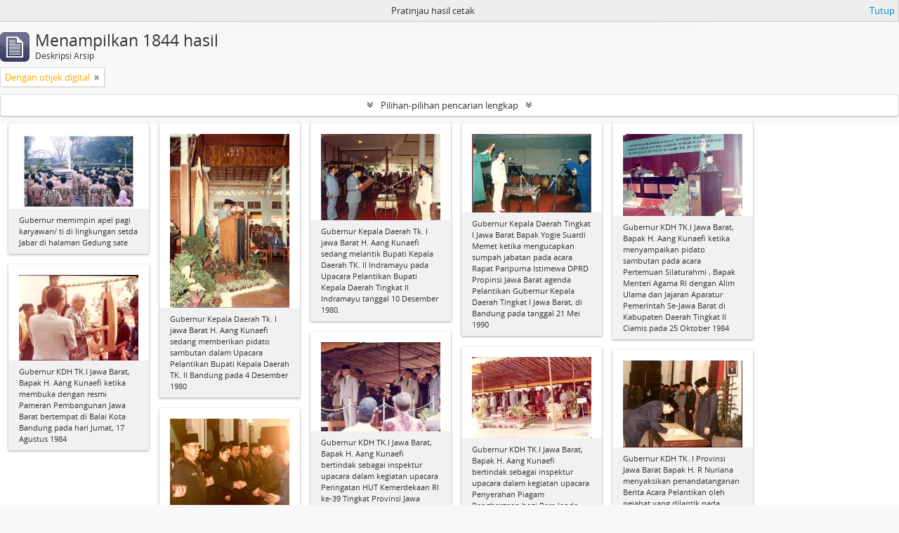

--- FILE ---
content_type: text/html; charset=utf-8
request_url: https://sikn.jabarprov.go.id/index.php/informationobject/browse?page=142&sortDir=desc&view=card&onlyMedia=1&topLod=0&sort=alphabetic&media=print
body_size: 10929
content:
<!DOCTYPE html>
<html lang="id" dir="ltr">
  <head>
        <meta http-equiv="Content-Type" content="text/html; charset=utf-8" />
<meta http-equiv="X-Ua-Compatible" content="IE=edge,chrome=1" />
    <meta name="title" content="SIKN Prov. Jawa Barat" />
<meta name="description" content="Sistem Informasi Kearsipan Nasional Dinas Perpustakaan dan Kearsipan Daerah Pemerintah Provinsi Jawa Barat" />
<meta name="viewport" content="initial-scale=1.0, user-scalable=no" />
    <title>SIKN Prov. Jawa Barat</title>
    <link rel="shortcut icon" href="/favicon.ico"/>
    <link href="/vendor/jquery-ui/jquery-ui.min.css" media="screen" rel="stylesheet" type="text/css" />
<link media="all" href="/plugins/arDominionPlugin/css/main.css" rel="stylesheet" type="text/css" />
<link href="/css/print-preview.css" media="screen" rel="stylesheet" type="text/css" />
            <script src="/vendor/jquery.js" type="text/javascript"></script>
<script src="/plugins/sfDrupalPlugin/vendor/drupal/misc/drupal.js" type="text/javascript"></script>
<script src="/vendor/yui/yahoo-dom-event/yahoo-dom-event.js" type="text/javascript"></script>
<script src="/vendor/yui/element/element-min.js" type="text/javascript"></script>
<script src="/vendor/yui/button/button-min.js" type="text/javascript"></script>
<script src="/vendor/modernizr.js" type="text/javascript"></script>
<script src="/vendor/jquery-ui/jquery-ui.min.js" type="text/javascript"></script>
<script src="/vendor/jquery.expander.js" type="text/javascript"></script>
<script src="/vendor/jquery.masonry.js" type="text/javascript"></script>
<script src="/vendor/jquery.imagesloaded.js" type="text/javascript"></script>
<script src="/vendor/bootstrap/js/bootstrap.js" type="text/javascript"></script>
<script src="/vendor/URI.js" type="text/javascript"></script>
<script src="/vendor/meetselva/attrchange.js" type="text/javascript"></script>
<script src="/js/qubit.js" type="text/javascript"></script>
<script src="/js/treeView.js" type="text/javascript"></script>
<script src="/js/clipboard.js" type="text/javascript"></script>
<script src="/vendor/yui/connection/connection-min.js" type="text/javascript"></script>
<script src="/vendor/yui/datasource/datasource-min.js" type="text/javascript"></script>
<script src="/vendor/yui/autocomplete/autocomplete-min.js" type="text/javascript"></script>
<script src="/js/autocomplete.js" type="text/javascript"></script>
<script src="/js/dominion.js" type="text/javascript"></script>
  <script type="text/javascript">
//<![CDATA[
jQuery.extend(Qubit, {"relativeUrlRoot":""});
//]]>
</script></head>
  <body class="yui-skin-sam informationobject browse">

    
    


<header id="top-bar">

      <a id="logo" rel="home" href="/index.php/" title=""><img alt="AtoM" src="/images/logo.png" /></a>  
      <h1 id="site-name">
      <a rel="home" title="Beranda" href="/index.php/"><span>SIKN Prov. Jawa Barat</span></a>    </h1>
  
  <nav>

    
  <div id="user-menu">
    <button class="top-item top-dropdown" data-toggle="dropdown" data-target="#"
      aria-expanded="false">
        Log in    </button>

    <div class="top-dropdown-container">

      <div class="top-dropdown-arrow">
        <div class="arrow"></div>
      </div>

      <div class="top-dropdown-header">
        <h2>Telah memiliki akun?</h2>
      </div>

      <div class="top-dropdown-body">

        <form action="/index.php/user/login" method="post">
          <input type="hidden" name="next" value="https://sikn.jabarprov.go.id/index.php/informationobject/browse?page=142&amp;sortDir=desc&amp;view=card&amp;onlyMedia=1&amp;topLod=0&amp;sort=alphabetic&amp;media=print" id="next" />
          <div class="form-item form-item-email">
  <label for="email">Email <span class="form-required" title="This field is required.">*</span></label>
  <input type="text" name="email" id="email" />
  
</div>

          <div class="form-item form-item-password">
  <label for="password">Kata kunci <span class="form-required" title="This field is required.">*</span></label>
  <input type="password" name="password" autocomplete="off" id="password" />
  
</div>

          <button type="submit">Log in</button>

        </form>

      </div>

      <div class="top-dropdown-bottom"></div>

    </div>
  </div>


    <div id="quick-links-menu" data-toggle="tooltip" data-title="Tautan cepat">

  <button class="top-item" data-toggle="dropdown" data-target="#" aria-expanded="false">Tautan cepat</button>

  <div class="top-dropdown-container">

    <div class="top-dropdown-arrow">
      <div class="arrow"></div>
    </div>

    <div class="top-dropdown-header">
      <h2>Tautan cepat</h2>
    </div>

    <div class="top-dropdown-body">
      <ul>
                              <li><a href="/index.php/" title="Beranda">Beranda</a></li>
                                        <li><a href="/index.php/about" title="Tentang Kami">Tentang Kami</a></li>
                                        <li><a href="http://docs.accesstomemory.org/" title="Bantuan">Bantuan</a></li>
                                                                                              <li><a href="/index.php/privacy" title="Privacy Policy">Privacy Policy</a></li>
                        </ul>
    </div>

    <div class="top-dropdown-bottom"></div>

  </div>

</div>

          <div id="language-menu" data-toggle="tooltip" data-title="Bahasa">

  <button class="top-item" data-toggle="dropdown" data-target="#" aria-expanded="false">Bahasa</button>

  <div class="top-dropdown-container">

    <div class="top-dropdown-arrow">
      <div class="arrow"></div>
    </div>

    <div class="top-dropdown-header">
      <h2>Bahasa</h2>
    </div>

    <div class="top-dropdown-body">
      <ul>
                  <li>
            <a href="/index.php/informationobject/browse?sf_culture=en&amp;page=142&amp;sortDir=desc&amp;view=card&amp;onlyMedia=1&amp;topLod=0&amp;sort=alphabetic&amp;media=print" title="English">English</a>          </li>
                  <li class="active">
            <a href="/index.php/informationobject/browse?sf_culture=id&amp;page=142&amp;sortDir=desc&amp;view=card&amp;onlyMedia=1&amp;topLod=0&amp;sort=alphabetic&amp;media=print" title="Bahasa Indonesia">Bahasa Indonesia</a>          </li>
              </ul>
    </div>

    <div class="top-dropdown-bottom"></div>

  </div>

</div>
    
    <div id="clipboard-menu" data-toggle="tooltip" data-title="Clipboard" data-clipboard-status-url="/index.php/user/clipboardStatus" data-alert-message="Note: clipboard items unclipped in this page will be removed from the clipboard when the page is refreshed. You can re-select them now, or reload the page to remove them completely. Using the sort or print preview buttons will also cause a page reload - so anything currently deselected will be lost!">

  <button class="top-item" data-toggle="dropdown" data-target="#" aria-expanded="false">
    Clipboard  </button>

  <div class="top-dropdown-container">

    <div class="top-dropdown-arrow">
      <div class="arrow"></div>
    </div>

    <div class="top-dropdown-header">
      <h2>Clipboard</h2>
      <span id="count-block" data-information-object-label="Deskripsi Arsip" data-actor-object-label="Pencipta Arsip" data-repository-object-label="Pengelola Arsip"></span>
    </div>

    <div class="top-dropdown-body">
      <ul>
        <li class="leaf" id="node_clearClipboard"><a href="/index.php/user/clipboardClear" title="Bersihkan Pilihan">Bersihkan Pilihan</a></li><li class="leaf" id="node_goToClipboard"><a href="/index.php/user/clipboard" title="Kembali ke clipboard">Kembali ke clipboard</a></li><li class="leaf" id="node_loadClipboard"><a href="/index.php/user/clipboardLoad" title="Load clipboard">Load clipboard</a></li><li class="leaf" id="node_saveClipboard"><a href="/index.php/user/clipboardSave" title="Save clipboard">Save clipboard</a></li>      </ul>
    </div>

    <div class="top-dropdown-bottom"></div>

  </div>

</div>

    
  </nav>

  <div id="search-bar">

    <div id="browse-menu">

  <button class="top-item top-dropdown" data-toggle="dropdown" data-target="#" aria-expanded="false">Telusur</button>

  <div class="top-dropdown-container top-dropdown-container-right">

    <div class="top-dropdown-arrow">
      <div class="arrow"></div>
    </div>

    <div class="top-dropdown-header">
      <h2>Telusur</h2>
    </div>

    <div class="top-dropdown-body">
      <ul>
        <li class="active leaf" id="node_browseInformationObjects"><a href="/index.php/informationobject/browse" title="Deskripsi Arsip">Deskripsi Arsip</a></li><li class="leaf" id="node_browseActors"><a href="/index.php/actor/browse" title="Pencipta Arsip">Pencipta Arsip</a></li><li class="leaf" id="node_browseRepositories"><a href="/index.php/repository/browse" title="Pengelola Arsip">Pengelola Arsip</a></li><li class="leaf" id="node_browseFunctions"><a href="/index.php/function/browse" title="Fungsi">Fungsi</a></li><li class="leaf" id="node_browseSubjects"><a href="/index.php/taxonomy/index/id/35" title="Subjek">Subjek</a></li><li class="leaf" id="node_browsePlaces"><a href="/index.php/taxonomy/index/id/42" title="Tempat">Tempat</a></li><li class="leaf" id="node_browseDigitalObjects"><a href="/index.php/informationobject/browse?view=card&amp;onlyMedia=1&amp;topLod=0" title="Objek Digital">Objek Digital</a></li>      </ul>
    </div>

    <div class="top-dropdown-bottom"></div>

  </div>

</div>

    <div id="search-form-wrapper" role="search">

  <h2>Pencarian</h2>

  <form action="/index.php/informationobject/browse" data-autocomplete="/index.php/search/autocomplete" autocomplete="off">

    <input type="hidden" name="topLod" value="0"/>
    <input type="hidden" name="sort" value="relevance"/>

          <input type="text" name="query" value="" placeholder=""/>
    
    <button><span>Pencarian</span></button>

    <div id="search-realm" class="search-popover">

      
        <div>
          <label>
                          <input name="repos" type="radio" value checked="checked" data-placeholder="Pencarian">
                        Pencarian menyeluruh          </label>
        </div>

        
        
      
      <div class="search-realm-advanced">
        <a href="/index.php/informationobject/browse?showAdvanced=1&topLod=0">
          Pencarian lengkap&nbsp;&raquo;
        </a>
      </div>

    </div>

  </form>

</div>

  </div>

  
</header>

  <div id="site-slogan">
    <div class="container">
      <div class="row">
        <div class="span12">
          <span>Sistem Informasi Kearsipan Nasional Dinas Perpustakaan dan Kearsipan Daerah Pemerintah Provinsi Jawa Barat</span>
        </div>
      </div>
    </div>
  </div>

    
    <div id="wrapper" class="container" role="main">

      
        
      <div class="row">

        <div class="span3">

          <div id="sidebar">

            
    <section id="facets">

      <div class="visible-phone facets-header">
        <a class="x-btn btn-wide">
          <i class="fa fa-filter"></i>
          Filter        </a>
      </div>

      <div class="content">

        
        <h2>Narrow your results by:</h2>

        
        
<section class="facet ">
  <div class="facet-header">
    <h3><a href="#" aria-expanded="">Bagian dari</a></h3>
  </div>

  <div class="facet-body" id="#facet-collection">
    <ul>

      
              <li class="active">
          <a title="Semua" href="/index.php/informationobject/browse?sortDir=desc&amp;view=card&amp;onlyMedia=1&amp;topLod=0&amp;sort=alphabetic&amp;media=print">Semua</a>        </li>
      
              
        <li >
          <a title="SEKRETARIAT DPRD PROVINSI JAWA BARAT" href="/index.php/informationobject/browse?collection=8516&amp;sortDir=desc&amp;view=card&amp;onlyMedia=1&amp;topLod=0&amp;sort=alphabetic&amp;media=print">SEKRETARIAT DPRD PROVINSI JAWA BARAT<span>, 613 hasil</span></a>          <span class="facet-count" aria-hidden="true">613</span>
        </li>
              
        <li >
          <a title="KANTOR WILAYAH DEPARTEMEN PENERANGAN PROVINSI JAWA BARAT" href="/index.php/informationobject/browse?collection=17616&amp;sortDir=desc&amp;view=card&amp;onlyMedia=1&amp;topLod=0&amp;sort=alphabetic&amp;media=print">KANTOR WILAYAH DEPARTEMEN PENERANGAN PROVINSI JAWA BARAT<span>, 345 hasil</span></a>          <span class="facet-count" aria-hidden="true">345</span>
        </li>
              
        <li >
          <a title="DAFTAR ARSIP STATIS PENGHARGAAN" href="/index.php/informationobject/browse?collection=33396&amp;sortDir=desc&amp;view=card&amp;onlyMedia=1&amp;topLod=0&amp;sort=alphabetic&amp;media=print">DAFTAR ARSIP STATIS PENGHARGAAN<span>, 307 hasil</span></a>          <span class="facet-count" aria-hidden="true">307</span>
        </li>
              
        <li >
          <a title="ARSIP THEMATIK UGG CILETUH PALABUHAN RATU" href="/index.php/informationobject/browse?collection=12709&amp;sortDir=desc&amp;view=card&amp;onlyMedia=1&amp;topLod=0&amp;sort=alphabetic&amp;media=print">ARSIP THEMATIK UGG CILETUH PALABUHAN RATU<span>, 192 hasil</span></a>          <span class="facet-count" aria-hidden="true">192</span>
        </li>
              
        <li >
          <a title="PEMERINTAH NEGARA PASUNDAN" href="/index.php/informationobject/browse?collection=5588&amp;sortDir=desc&amp;view=card&amp;onlyMedia=1&amp;topLod=0&amp;sort=alphabetic&amp;media=print">PEMERINTAH NEGARA PASUNDAN<span>, 168 hasil</span></a>          <span class="facet-count" aria-hidden="true">168</span>
        </li>
              
        <li >
          <a title="DAFTAR ARSIP STATIS MEDIA BARU (FOTO) GUBERNUR JAWA BARAT Dr. Drs. H. DANNY SETIAWAN, M.Si TAHUN 2003 S.D 2007" href="/index.php/informationobject/browse?collection=23661&amp;sortDir=desc&amp;view=card&amp;onlyMedia=1&amp;topLod=0&amp;sort=alphabetic&amp;media=print">DAFTAR ARSIP STATIS MEDIA BARU (FOTO) GUBERNUR JAWA BARAT Dr. Drs. H. DANNY SETIAWAN, M.Si TAHUN 2003 S.D 2007<span>, 120 hasil</span></a>          <span class="facet-count" aria-hidden="true">120</span>
        </li>
              
        <li >
          <a title="DAFTAR PENGHARGAAN/SERTIFIKAT Dr. H. AHMAD HERYAWAN GUBERNUR JAWA BARAT PERIODE TAHUN 2008- 2013 DAN 2013- 2018" href="/index.php/informationobject/browse?collection=18484&amp;sortDir=desc&amp;view=card&amp;onlyMedia=1&amp;topLod=0&amp;sort=alphabetic&amp;media=print">DAFTAR PENGHARGAAN/SERTIFIKAT Dr. H. AHMAD HERYAWAN GUBERNUR JAWA BARAT PERIODE TAHUN 2008- 2013 DAN 2013- 2018<span>, 59 hasil</span></a>          <span class="facet-count" aria-hidden="true">59</span>
        </li>
              
        <li >
          <a title="Arsip Kearsitekturan Gedung Sate Departement Van Gouvernements Bedryven" href="/index.php/informationobject/browse?collection=7734&amp;sortDir=desc&amp;view=card&amp;onlyMedia=1&amp;topLod=0&amp;sort=alphabetic&amp;media=print">Arsip Kearsitekturan Gedung Sate Departement Van Gouvernements Bedryven<span>, 34 hasil</span></a>          <span class="facet-count" aria-hidden="true">34</span>
        </li>
      
    </ul>
  </div>
</section>

                  
<section class="facet ">
  <div class="facet-header">
    <h3><a href="#" aria-expanded="">Pengelola Arsip</a></h3>
  </div>

  <div class="facet-body" id="#facet-repository">
    <ul>

      
              <li class="active">
          <a title="Semua" href="/index.php/informationobject/browse?sortDir=desc&amp;view=card&amp;onlyMedia=1&amp;topLod=0&amp;sort=alphabetic&amp;media=print">Semua</a>        </li>
      
              
        <li >
          <a title="Dispusipda Jawa Barat" href="/index.php/informationobject/browse?repos=716&amp;sortDir=desc&amp;view=card&amp;onlyMedia=1&amp;topLod=0&amp;sort=alphabetic&amp;media=print">Dispusipda Jawa Barat<span>, 1843 hasil</span></a>          <span class="facet-count" aria-hidden="true">1843</span>
        </li>
              
        <li >
          <a title="Dispusipda Jawa Barat" href="/index.php/informationobject/browse?repos=36056&amp;sortDir=desc&amp;view=card&amp;onlyMedia=1&amp;topLod=0&amp;sort=alphabetic&amp;media=print">Dispusipda Jawa Barat<span>, 1 hasil</span></a>          <span class="facet-count" aria-hidden="true">1</span>
        </li>
      
    </ul>
  </div>
</section>
        
        
<section class="facet ">
  <div class="facet-header">
    <h3><a href="#" aria-expanded="">Pencipta</a></h3>
  </div>

  <div class="facet-body" id="#facet-names">
    <ul>

      
              <li class="active">
          <a title="Semua" href="/index.php/informationobject/browse?sortDir=desc&amp;view=card&amp;onlyMedia=1&amp;topLod=0&amp;sort=alphabetic&amp;media=print">Semua</a>        </li>
      
              
        <li >
          <a title="Sekretariat Dewan Provinsi Jawa Barat" href="/index.php/informationobject/browse?creators=8508&amp;sortDir=desc&amp;view=card&amp;onlyMedia=1&amp;topLod=0&amp;sort=alphabetic&amp;media=print">Sekretariat Dewan Provinsi Jawa Barat<span>, 542 hasil</span></a>          <span class="facet-count" aria-hidden="true">542</span>
        </li>
              
        <li >
          <a title="Kantor Wilayah Departemen Penerangan Jabar" href="/index.php/informationobject/browse?creators=7590&amp;sortDir=desc&amp;view=card&amp;onlyMedia=1&amp;topLod=0&amp;sort=alphabetic&amp;media=print">Kantor Wilayah Departemen Penerangan Jabar<span>, 197 hasil</span></a>          <span class="facet-count" aria-hidden="true">197</span>
        </li>
              
        <li >
          <a title="Biro Umum Sekretariat Daerah Provinsi Jawa Barat" href="/index.php/informationobject/browse?creators=35688&amp;sortDir=desc&amp;view=card&amp;onlyMedia=1&amp;topLod=0&amp;sort=alphabetic&amp;media=print">Biro Umum Sekretariat Daerah Provinsi Jawa Barat<span>, 120 hasil</span></a>          <span class="facet-count" aria-hidden="true">120</span>
        </li>
              
        <li >
          <a title="Dinas Pariwisata dan Kebudayaan Daerah Provinsi Jawa Barat" href="/index.php/informationobject/browse?creators=12705&amp;sortDir=desc&amp;view=card&amp;onlyMedia=1&amp;topLod=0&amp;sort=alphabetic&amp;media=print">Dinas Pariwisata dan Kebudayaan Daerah Provinsi Jawa Barat<span>, 110 hasil</span></a>          <span class="facet-count" aria-hidden="true">110</span>
        </li>
              
        <li >
          <a title="Pemerintah Negara Pasundan" href="/index.php/informationobject/browse?creators=14884&amp;sortDir=desc&amp;view=card&amp;onlyMedia=1&amp;topLod=0&amp;sort=alphabetic&amp;media=print">Pemerintah Negara Pasundan<span>, 60 hasil</span></a>          <span class="facet-count" aria-hidden="true">60</span>
        </li>
              
        <li >
          <a title="Biro Humas dan Protokol Setda" href="/index.php/informationobject/browse?creators=18494&amp;sortDir=desc&amp;view=card&amp;onlyMedia=1&amp;topLod=0&amp;sort=alphabetic&amp;media=print">Biro Humas dan Protokol Setda<span>, 52 hasil</span></a>          <span class="facet-count" aria-hidden="true">52</span>
        </li>
              
        <li >
          <a title="Biro Perekonomian Sekretariat Daerah Provinsi Jawa Barat" href="/index.php/informationobject/browse?creators=12724&amp;sortDir=desc&amp;view=card&amp;onlyMedia=1&amp;topLod=0&amp;sort=alphabetic&amp;media=print">Biro Perekonomian Sekretariat Daerah Provinsi Jawa Barat<span>, 35 hasil</span></a>          <span class="facet-count" aria-hidden="true">35</span>
        </li>
              
        <li >
          <a title="Badan Pengelola Kawasan Geopark Nasional Ciletuh-Palabuhan Ratu" href="/index.php/informationobject/browse?creators=12716&amp;sortDir=desc&amp;view=card&amp;onlyMedia=1&amp;topLod=0&amp;sort=alphabetic&amp;media=print">Badan Pengelola Kawasan Geopark Nasional Ciletuh-Palabuhan Ratu<span>, 34 hasil</span></a>          <span class="facet-count" aria-hidden="true">34</span>
        </li>
              
        <li >
          <a title="Departemen Van Gouvernements Bedryven" href="/index.php/informationobject/browse?creators=7703&amp;sortDir=desc&amp;view=card&amp;onlyMedia=1&amp;topLod=0&amp;sort=alphabetic&amp;media=print">Departemen Van Gouvernements Bedryven<span>, 16 hasil</span></a>          <span class="facet-count" aria-hidden="true">16</span>
        </li>
              
        <li >
          <a title="Badan Perencanaan Pembangunan Daerah Provinsi Jawa Barat" href="/index.php/informationobject/browse?creators=12720&amp;sortDir=desc&amp;view=card&amp;onlyMedia=1&amp;topLod=0&amp;sort=alphabetic&amp;media=print">Badan Perencanaan Pembangunan Daerah Provinsi Jawa Barat<span>, 5 hasil</span></a>          <span class="facet-count" aria-hidden="true">5</span>
        </li>
      
    </ul>
  </div>
</section>

        
        
        
        
        
<section class="facet ">
  <div class="facet-header">
    <h3><a href="#" aria-expanded="">Level Deskripsi</a></h3>
  </div>

  <div class="facet-body" id="#facet-levelOfDescription">
    <ul>

      
              <li class="active">
          <a title="Semua" href="/index.php/informationobject/browse?sortDir=desc&amp;view=card&amp;onlyMedia=1&amp;topLod=0&amp;sort=alphabetic&amp;media=print">Semua</a>        </li>
      
              
        <li >
          <a title="Item" href="/index.php/informationobject/browse?levels=442&amp;sortDir=desc&amp;view=card&amp;onlyMedia=1&amp;topLod=0&amp;sort=alphabetic&amp;media=print">Item<span>, 1669 hasil</span></a>          <span class="facet-count" aria-hidden="true">1669</span>
        </li>
              
        <li >
          <a title="Berkas" href="/index.php/informationobject/browse?levels=7835&amp;sortDir=desc&amp;view=card&amp;onlyMedia=1&amp;topLod=0&amp;sort=alphabetic&amp;media=print">Berkas<span>, 168 hasil</span></a>          <span class="facet-count" aria-hidden="true">168</span>
        </li>
              
        <li >
          <a title="Fonds" href="/index.php/informationobject/browse?levels=986&amp;sortDir=desc&amp;view=card&amp;onlyMedia=1&amp;topLod=0&amp;sort=alphabetic&amp;media=print">Fonds<span>, 6 hasil</span></a>          <span class="facet-count" aria-hidden="true">6</span>
        </li>
              
        <li >
          <a title="File" href="/index.php/informationobject/browse?levels=732&amp;sortDir=desc&amp;view=card&amp;onlyMedia=1&amp;topLod=0&amp;sort=alphabetic&amp;media=print">File<span>, 1 hasil</span></a>          <span class="facet-count" aria-hidden="true">1</span>
        </li>
      
    </ul>
  </div>
</section>

        
      </div>

    </section>

  
          </div>

        </div>

        <div class="span9">

          <div id="main-column">

                <div id="preview-message">
    Pratinjau hasil cetak    <a href="/index.php/informationobject/browse?page=142&amp;sortDir=desc&amp;view=card&amp;onlyMedia=1&amp;topLod=0&amp;sort=alphabetic" title="Tutup">Tutup</a>  </div>

  <div class="multiline-header">
    <img alt="" src="/images/icons-large/icon-archival.png" />    <h1 aria-describedby="results-label">
              Menampilkan 1844 hasil          </h1>
    <span class="sub" id="results-label">Deskripsi Arsip</span>
  </div>

            
  <section class="header-options">

    
                          <span class="search-filter">
      Dengan objek digital    <a href="/index.php/informationobject/browse?page=142&sortDir=desc&view=card&topLod=0&sort=alphabetic&media=print" class="remove-filter"><i class="fa fa-times"></i></a>
</span>
        
  </section>


            
  <section class="advanced-search-section">

  <a href="#" class="advanced-search-toggle " aria-expanded="false">Pilihan-pilihan pencarian lengkap</a>

  <div class="advanced-search animateNicely" style="display: none;">

    <form name="advanced-search-form" method="get" action="/index.php/informationobject/browse">
              <input type="hidden" name="view" value="card"/>
              <input type="hidden" name="sort" value="alphabetic"/>
              <input type="hidden" name="media" value="print"/>
      
      <p>Cari hasil dengan:</p>

      <div class="criteria">

        
          
        
        
        <div class="criterion">

          <select class="boolean" name="so0">
            <option value="and">dan</option>
            <option value="or">atau</option>
            <option value="not">tidak</option>
          </select>

          <input class="query" type="text" placeholder="Pencarian" name="sq0"/>

          <span>dalam</span>

          <select class="field" name="sf0">
            <option value="">Sembarang Field</option>
            <option value="title">Judul</option>
                          <option value="archivalHistory">Nilai Sejarah Arsip</option>
                        <option value="scopeAndContent">Cakupan dan isi</option>
            <option value="extentAndMedium">Ukuran dan Media</option>
            <option value="subject">Akses Poin Subjek</option>
            <option value="name">Nama Akses Poin</option>
            <option value="place">Tempat akses poin</option>
            <option value="genre">Akses poin genre</option>
            <option value="identifier">Kode unik</option>
            <option value="referenceCode">Kode referensi</option>
            <option value="digitalObjectTranscript">Teks objek digital</option>
            <option value="findingAidTranscript">Teks sarana temu balik</option>
            <option value="creator">Pencipta</option>
            <option value="allExceptFindingAidTranscript">Semua kolom kecuali teks sarana temu balik</option>
          </select>

          <a href="#" class="delete-criterion"><i class="fa fa-times"></i></a>

        </div>

        <div class="add-new-criteria">
          <div class="btn-group">
            <a class="btn dropdown-toggle" data-toggle="dropdown" href="#">
              Tambahkan kriteria baru<span class="caret"></span>
            </a>
            <ul class="dropdown-menu">
              <li><a href="#" id="add-criterion-and">Dan</a></li>
              <li><a href="#" id="add-criterion-or">Atau</a></li>
              <li><a href="#" id="add-criterion-not">Tidak</a></li>
            </ul>
          </div>
        </div>

      </div>

      <p>Batasi pencarian pada:</p>

      <div class="criteria">

                  <div class="filter-row">
            <div class="filter">
              <div class="form-item form-item-repos">
  <label for="repos">Repositori</label>
  <select name="repos" id="repos">
<option value="" selected="selected"></option>
<option value="7824">ANRI</option>
<option value="28226">DAFTAR ARSIP KARTOGRAFI DINAS PERMUKIMAN DAN PERUMAHAN PROVINSI JAWA BARAT</option>
<option value="14821">Dinas Arsip dan Perpustakaan Kab Sukabumi</option>
<option value="28225">DINAS PERMUKIMAN DAN PERUMAHAN PROVINSI JAWA BARAT</option>
<option value="716">Dispusipda Jawa Barat</option>
<option value="23673">Dispusipda Jawa Barat</option>
<option value="25468">Dispusipda Jawa Barat</option>
<option value="36056">Dispusipda Jawa Barat</option>
<option value="38494">Dispusipda Jawa Barat</option>
<option value="40028">Dispusipda Jawa Barat</option>
<option value="40140">Dispusipda Jawa Barat</option>
<option value="40906">Dispusipda Jawa Barat</option>
</select>
  
</div>
            </div>
          </div>
        
        <div class="filter-row">
          <div class="filter">
            <label for="collection">Deskripsi tingkatan-atas</label>            <select name="collection" class="form-autocomplete" id="collection">

</select>            <input class="list" type="hidden" value="/index.php/informationobject/autocomplete?parent=1&filterDrafts=1"/>
          </div>
        </div>

      </div>

      <p>Hasil filter berdasarkan:</p>

      <div class="criteria">

        <div class="filter-row triple">

          <div class="filter-left">
            <div class="form-item form-item-levels">
  <label for="levels">Level Deskripsi</label>
  <select name="levels" id="levels">
<option value="" selected="selected"></option>
<option value="284">Bagian</option>
<option value="7835">Berkas</option>
<option value="732">File</option>
<option value="986">Fonds</option>
<option value="442">Item</option>
<option value="726">Series</option>
<option value="989">Subfonds</option>
<option value="1002">Subseries</option>
</select>
  
</div>
          </div>

          <div class="filter-center">
            <div class="form-item form-item-onlyMedia">
  <label for="onlyMedia">Tersedia Objek Digital</label>
  <select name="onlyMedia" id="onlyMedia">
<option value=""></option>
<option value="1" selected="selected">Ya</option>
<option value="0">Tidak</option>
</select>
  
</div>
          </div>

          <div class="filter-right">
            <div class="form-item form-item-findingAidStatus">
  <label for="findingAidStatus">Sarana temu balik</label>
  <select name="findingAidStatus" id="findingAidStatus">
<option value="" selected="selected"></option>
<option value="yes">Ya</option>
<option value="no">Tidak</option>
<option value="generated">Dibuat</option>
<option value="uploaded">Terupload</option>
</select>
  
</div>
          </div>

        </div>

                
                  <div class="filter-row">

                          <div class="filter-left">
                <div class="form-item form-item-copyrightStatus">
  <label for="copyrightStatus">Status Hak Cipta</label>
  <select name="copyrightStatus" id="copyrightStatus">
<option value="" selected="selected"></option>
<option value="335">Kewenangan Hak Cipta</option>
<option value="336">Public domain</option>
<option value="337">Tidak diketahui</option>
</select>
  
</div>
              </div>
            
                          <div class="filter-right">
                <div class="form-item form-item-materialType">
  <label for="materialType">Untuk bahan umum</label>
  <select name="materialType" id="materialType">
<option value="" selected="selected"></option>
<option value="267">Arsip surat menyurat</option>
<option value="270">Arsip Teks</option>
<option value="261">Gambar Teknik</option>
<option value="269">Gambar Teknik</option>
<option value="263">Graphic material</option>
<option value="262">Materi Peta</option>
<option value="264">Moving images</option>
<option value="265">Multiple media</option>
<option value="266">Object</option>
<option value="268">Rekaman Suara</option>
</select>
  
</div>
              </div>
            
          </div>
        
        <div class="filter-row">

          <div class="lod-filter">
            <label>
              <input type="radio" name="topLod" value="1" >
              Deskripsi tingkatan-atas            </label>
            <label>
              <input type="radio" name="topLod" value="0" checked>
              Semua deskripsi            </label>
          </div>

        </div>

      </div>

      <p>Filter berdasarkan tanggal lingkup:</p>

      <div class="criteria">

        <div class="filter-row">

          <div class="start-date">
            <div class="form-item form-item-startDate">
  <label for="startDate">Awal</label>
  <input placeholder="YYYY-MM-DD" type="text" name="startDate" id="startDate" />
  
</div>
          </div>

          <div class="end-date">
            <div class="form-item form-item-endDate">
  <label for="endDate">Akhir</label>
  <input placeholder="YYYY-MM-DD" type="text" name="endDate" id="endDate" />
  
</div>
          </div>

          <div class="date-type">
            <label>
              <input type="radio" name="rangeType" value="inclusive" checked>
              Tumpang tindih            </label>
            <label>
              <input type="radio" name="rangeType" value="exact" >
              Tepat            </label>
          </div>

          <a href="#" class="date-range-help-icon" aria-expanded="false"><i class="fa fa-question-circle"></i></a>

        </div>

        <div class="alert alert-info date-range-help animateNicely">
          Use these options to specify how the date range returns results. "Exact" means that the start and end dates of descriptions returned must fall entirely within the date range entered. "Overlapping" means that any description whose start or end dates touch or overlap the target date range will be returned.        </div>

      </div>

      <section class="actions">
        <input type="submit" class="c-btn c-btn-submit" value="Pencarian"/>
        <input type="button" class="reset c-btn c-btn-delete" value="Reset"/>
      </section>

    </form>

  </div>

</section>

  
    <section class="browse-options">
      <a  href="/index.php/informationobject/browse?page=142&sortDir=desc&view=card&onlyMedia=1&topLod=0&sort=alphabetic&media=print">
  <i class="fa fa-print"></i>
  Pratinjau hasil cetak</a>

              <a href="/index.php/browse/hierarchy">
          <i class="fa fa-sitemap"></i>
          Hierarchy
        </a>
      
      
      <span>
        <span class="view-header-label">Lihat:</span>

<div class="btn-group">
  <a class="btn fa fa-th-large active" href="/index.php/informationobject/browse?view=card&amp;page=142&amp;sortDir=desc&amp;onlyMedia=1&amp;topLod=0&amp;sort=alphabetic&amp;media=print" title=" "> </a>
  <a class="btn fa fa-list " href="/index.php/informationobject/browse?view=table&amp;page=142&amp;sortDir=desc&amp;onlyMedia=1&amp;topLod=0&amp;sort=alphabetic&amp;media=print" title=" "> </a></div>
      </span>

      <div class="pickers">
        <div id="sort-header">
  <div class="sort-options">

    <label>Telusur berdasarkan:</label>

    <div class="dropdown">

      <div class="dropdown-selected">
                                  <span>Judul</span>
                  
      </div>

      <ul class="dropdown-options">

        <span class="pointer"></span>

                  <li>
                        <a href="/index.php/informationobject/browse?sort=lastUpdated&page=142&sortDir=desc&view=card&onlyMedia=1&topLod=0&media=print" data-order="lastUpdated">
              <span>Tanggal pengubahan</span>
            </a>
          </li>
                  <li>
                        <a href="/index.php/informationobject/browse?sort=relevance&page=142&sortDir=desc&view=card&onlyMedia=1&topLod=0&media=print" data-order="relevance">
              <span>Relevansi</span>
            </a>
          </li>
                  <li>
                        <a href="/index.php/informationobject/browse?sort=identifier&page=142&sortDir=desc&view=card&onlyMedia=1&topLod=0&media=print" data-order="identifier">
              <span>Kode unik</span>
            </a>
          </li>
                  <li>
                        <a href="/index.php/informationobject/browse?sort=referenceCode&page=142&sortDir=desc&view=card&onlyMedia=1&topLod=0&media=print" data-order="referenceCode">
              <span>Kode referensi</span>
            </a>
          </li>
                  <li>
                        <a href="/index.php/informationobject/browse?sort=startDate&page=142&sortDir=desc&view=card&onlyMedia=1&topLod=0&media=print" data-order="startDate">
              <span>Tanggal Awal</span>
            </a>
          </li>
                  <li>
                        <a href="/index.php/informationobject/browse?sort=endDate&page=142&sortDir=desc&view=card&onlyMedia=1&topLod=0&media=print" data-order="endDate">
              <span>Tanggal Akhir</span>
            </a>
          </li>
              </ul>
    </div>
  </div>
</div>

<div id="sort-header">
  <div class="sort-options">

    <label>Arah:</label>

    <div class="dropdown">

      <div class="dropdown-selected">
                                  <span>Menurun</span>
                  
      </div>

      <ul class="dropdown-options">

        <span class="pointer"></span>

                  <li>
                        <a href="/index.php/informationobject/browse?sortDir=asc&page=142&view=card&onlyMedia=1&topLod=0&sort=alphabetic&media=print" data-order="asc">
              <span>Menaik</span>
            </a>
          </li>
              </ul>
    </div>
  </div>
</div>
      </div>
    </section>

    <div id="content" class="browse-content">
      
              
<section class="masonry browse-masonry">

          
          <div class="brick">
    
      <a href="/index.php/gubernur-memimpin-apel-pagi-karyawan-ti-di-lingkungan-setda-jabar-di-halaman-gedung-sate">
        
          <a href="/index.php/gubernur-memimpin-apel-pagi-karyawan-ti-di-lingkungan-setda-jabar-di-halaman-gedung-sate" title=""><img alt="Gubernur memimpin apel pagi karyawan/ ti di lingkungan setda Jabar di halaman Gedung sate" src="/uploads/r/dispusipda-jawa-barat/4/9/a/49af46a4f85de4879b0038d38979097456e19cc337f0a74a54e2ee4c0e22da64/10_142.jpg" /></a>
              </a>

      <div class="bottom">
        <button class="clipboard repository-or-digital-obj-browse"
  data-clipboard-url="/index.php/user/clipboardToggleSlug"
  data-clipboard-slug="gubernur-memimpin-apel-pagi-karyawan-ti-di-lingkungan-setda-jabar-di-halaman-gedung-sate"
  data-toggle="tooltip"  data-title="Tambahkan ke clipboard"
  data-alt-title="Hilangkan dari clipboard">
  Tambahkan ke clipboard</button>
Gubernur memimpin apel pagi karyawan/ ti di lingkungan setda Jabar di halaman Gedung sate      </div>
    </div>
          
          <div class="brick">
    
      <a href="/index.php/gubernur-kepala-daerah-tk-i-jawa-barat-h-aang-kunaefi-sedang-memberikan-pidato-sambutan-dalam-upacara-pelantikan-bupati-kepala-daerah-tk-ii-bandung-pada-4-desember-1980-2">
        
          <a href="/index.php/gubernur-kepala-daerah-tk-i-jawa-barat-h-aang-kunaefi-sedang-memberikan-pidato-sambutan-dalam-upacara-pelantikan-bupati-kepala-daerah-tk-ii-bandung-pada-4-desember-1980-2" title=""><img alt="Gubernur Kepala Daerah Tk. I jawa Barat H. Aang Kunaefi sedang memberikan pidato sambutan dalam U..." src="/uploads/r/dispusipda-jawa-barat/c/d/f/cdf8faa03219279230074e1d4f4d18742d39a823e9c83bf9bd1b8eb56bdefc63/03_142.jpg" /></a>
              </a>

      <div class="bottom">
        <button class="clipboard repository-or-digital-obj-browse"
  data-clipboard-url="/index.php/user/clipboardToggleSlug"
  data-clipboard-slug="gubernur-kepala-daerah-tk-i-jawa-barat-h-aang-kunaefi-sedang-memberikan-pidato-sambutan-dalam-upacara-pelantikan-bupati-kepala-daerah-tk-ii-bandung-pada-4-desember-1980-2"
  data-toggle="tooltip"  data-title="Tambahkan ke clipboard"
  data-alt-title="Hilangkan dari clipboard">
  Tambahkan ke clipboard</button>
Gubernur Kepala Daerah Tk. I jawa Barat H. Aang Kunaefi sedang memberikan pidato sambutan dalam Upacara Pelantikan Bupati Kepala Daerah TK. II Bandung pada 4 Desember 1980      </div>
    </div>
          
          <div class="brick">
    
      <a href="/index.php/gubernur-kepala-daerah-tk-i-jawa-barat-h-aang-kunaefi-sedang-melantik-bupati-kepala-daerah-tk-ii-indramayu-pada-upacara-pelantikan-bupati-kepala-daerah-tingkat-ii-indramayu-tanggal-10-desember-1980-2">
        
          <a href="/index.php/gubernur-kepala-daerah-tk-i-jawa-barat-h-aang-kunaefi-sedang-melantik-bupati-kepala-daerah-tk-ii-indramayu-pada-upacara-pelantikan-bupati-kepala-daerah-tingkat-ii-indramayu-tanggal-10-desember-1980-2" title=""><img alt="Gubernur Kepala Daerah Tk. I jawa Barat H. Aang Kunaefi sedang melantik Bupati Kepala Daerah TK. ..." src="/uploads/r/dispusipda-jawa-barat/6/e/d/6ed755457620eb18181bab3b1c8fc43d58787c073117b6bcd4e9a683957a5ab2/06_142.jpg" /></a>
              </a>

      <div class="bottom">
        <button class="clipboard repository-or-digital-obj-browse"
  data-clipboard-url="/index.php/user/clipboardToggleSlug"
  data-clipboard-slug="gubernur-kepala-daerah-tk-i-jawa-barat-h-aang-kunaefi-sedang-melantik-bupati-kepala-daerah-tk-ii-indramayu-pada-upacara-pelantikan-bupati-kepala-daerah-tingkat-ii-indramayu-tanggal-10-desember-1980-2"
  data-toggle="tooltip"  data-title="Tambahkan ke clipboard"
  data-alt-title="Hilangkan dari clipboard">
  Tambahkan ke clipboard</button>
Gubernur Kepala Daerah Tk. I jawa Barat H. Aang Kunaefi sedang melantik Bupati Kepala Daerah TK. II Indramayu pada Upacara Pelantikan Bupati Kepala Daerah Tingkat II Indramayu tanggal 10 Desember 1980.      </div>
    </div>
          
          <div class="brick">
    
      <a href="/index.php/[base64]">
        
          <a href="/index.php/[base64]" title=""><img alt="Gubernur Kepala Daerah Tingkat I Jawa Barat Bapak Yogie Suardi Memet ketika mengucapkan sumpah ja..." src="/uploads/r/dispusipda-jawa-barat/a/f/3/af3b698aacafe3d0c8afcb7f6956c9f3350101ef2cbe1a424277e48ba2461633/265_142.jpg" /></a>
              </a>

      <div class="bottom">
        <button class="clipboard repository-or-digital-obj-browse"
  data-clipboard-url="/index.php/user/clipboardToggleSlug"
  data-clipboard-slug="[base64]"
  data-toggle="tooltip"  data-title="Tambahkan ke clipboard"
  data-alt-title="Hilangkan dari clipboard">
  Tambahkan ke clipboard</button>
Gubernur Kepala Daerah Tingkat I Jawa Barat Bapak Yogie Suardi Memet ketika mengucapkan sumpah jabatan pada acara  Rapat Paripurna Istimewa DPRD Propinsi Jawa Barat  agenda Pelantikan Gubernur Kepala Daerah Tingkat I Jawa Barat, di Bandung pada tanggal 21 Mei 1990      </div>
    </div>
          
          <div class="brick">
    
      <a href="/index.php/[base64]">
        
          <a href="/index.php/[base64]" title=""><img alt="Gubernur KDH TK.I Jawa Barat, Bapak H. Aang Kunaefi ketika menyampaikan pidato sambutan pada acar..." src="/uploads/r/dispusipda-jawa-barat/6/7/a/67ab5f2208f6c109155be9a22a3abec466605be9d9e6a73bc52b311be64c30a7/218_142.jpg" /></a>
              </a>

      <div class="bottom">
        <button class="clipboard repository-or-digital-obj-browse"
  data-clipboard-url="/index.php/user/clipboardToggleSlug"
  data-clipboard-slug="[base64]"
  data-toggle="tooltip"  data-title="Tambahkan ke clipboard"
  data-alt-title="Hilangkan dari clipboard">
  Tambahkan ke clipboard</button>
Gubernur KDH TK.I Jawa Barat, Bapak H. Aang Kunaefi ketika menyampaikan pidato sambutan pada acara Pertemuan Silaturahmi , Bapak Menteri Agama RI dengan Alim Ulama dan Jajaran Aparatur Pemerintah Se-Jawa Barat di Kabupaten Daerah Tingkat II Ciamis pada 25 Oktober 1984      </div>
    </div>
          
          <div class="brick">
    
      <a href="/index.php/[base64]">
        
          <a href="/index.php/[base64]" title=""><img alt="Gubernur KDH TK.I Jawa Barat, Bapak H. Aang Kunaefi ketika membuka dengan resmi Pameran Pembangun..." src="/uploads/r/dispusipda-jawa-barat/8/6/e/86ea5487c5c289b13fe8e53d6578939e4a491b0b0ba0a63b1e6f527ce60c8d1b/207_142.jpg" /></a>
              </a>

      <div class="bottom">
        <button class="clipboard repository-or-digital-obj-browse"
  data-clipboard-url="/index.php/user/clipboardToggleSlug"
  data-clipboard-slug="[base64]"
  data-toggle="tooltip"  data-title="Tambahkan ke clipboard"
  data-alt-title="Hilangkan dari clipboard">
  Tambahkan ke clipboard</button>
Gubernur KDH TK.I Jawa Barat, Bapak H. Aang Kunaefi ketika membuka dengan resmi Pameran Pembangunan Jawa Barat bertempat di Balai Kota Bandung pada hari Jumat, 17 Agustus 1984      </div>
    </div>
          
          <div class="brick">
    
      <a href="/index.php/gubernur-kdh-tk-i-jawa-barat-bapak-h-aang-kunaefi-bertindak-sebagai-inspektur-upacara-dalam-kegiatan-upacara-peringatan-hut-kemerdekaan-ri-ke-39-tingkat-provinsi-jawa-barat-tahun-1984">
        
          <a href="/index.php/gubernur-kdh-tk-i-jawa-barat-bapak-h-aang-kunaefi-bertindak-sebagai-inspektur-upacara-dalam-kegiatan-upacara-peringatan-hut-kemerdekaan-ri-ke-39-tingkat-provinsi-jawa-barat-tahun-1984" title=""><img alt="Gubernur KDH TK.I Jawa Barat, Bapak H. Aang Kunaefi bertindak sebagai inspektur upacara dalam keg..." src="/uploads/r/dispusipda-jawa-barat/a/2/a/a2a5be969a660b9af6aab824628a35e0ae041dc05173afa9559f446f98a8513e/233_142.jpg" /></a>
              </a>

      <div class="bottom">
        <button class="clipboard repository-or-digital-obj-browse"
  data-clipboard-url="/index.php/user/clipboardToggleSlug"
  data-clipboard-slug="gubernur-kdh-tk-i-jawa-barat-bapak-h-aang-kunaefi-bertindak-sebagai-inspektur-upacara-dalam-kegiatan-upacara-peringatan-hut-kemerdekaan-ri-ke-39-tingkat-provinsi-jawa-barat-tahun-1984"
  data-toggle="tooltip"  data-title="Tambahkan ke clipboard"
  data-alt-title="Hilangkan dari clipboard">
  Tambahkan ke clipboard</button>
Gubernur KDH TK.I Jawa Barat, Bapak H. Aang Kunaefi bertindak sebagai inspektur upacara dalam kegiatan upacara Peringatan HUT Kemerdekaan RI ke-39 Tingkat Provinsi Jawa Barat Tahun 1984      </div>
    </div>
          
          <div class="brick">
    
      <a href="/index.php/[base64]">
        
          <a href="/index.php/[base64]" title=""><img alt="Gubernur KDH TK.I Jawa Barat, Bapak H. Aang Kunaefi bertindak sebagai inspektur upacara dalam keg..." src="/uploads/r/dispusipda-jawa-barat/c/6/3/c63343b93152f520301129c52b64c66ee71c6b04eb65c3f90cc0d53760245952/209_142.jpg" /></a>
              </a>

      <div class="bottom">
        <button class="clipboard repository-or-digital-obj-browse"
  data-clipboard-url="/index.php/user/clipboardToggleSlug"
  data-clipboard-slug="[base64]"
  data-toggle="tooltip"  data-title="Tambahkan ke clipboard"
  data-alt-title="Hilangkan dari clipboard">
  Tambahkan ke clipboard</button>
Gubernur KDH TK.I Jawa Barat, Bapak H. Aang Kunaefi bertindak sebagai inspektur upacara dalam kegiatan upacara Penyerahan Piagam Penghargaan bagi Para Janda Pahlawan, Warakawuri dalam Kegiatan HUT RI ke-39 bertempat di Halaman Gedung Sate, Bandung pada 18 Agustus 1984      </div>
    </div>
          
          <div class="brick">
    
      <a href="/index.php/[base64]">
        
          <a href="/index.php/[base64]" title=""><img alt="Gubernur KDH TK. I Provinsi Jawa Barat Bapak H. R Nuriana menyaksikan penandatanganan Berita Acar..." src="/uploads/r/dispusipda-jawa-barat/b/f/1/bf1d131e4022fabdf85ee4152f8a8eaff9055fc2b3bad37c6a530650b3d6ee47/295_142.jpg" /></a>
              </a>

      <div class="bottom">
        <button class="clipboard repository-or-digital-obj-browse"
  data-clipboard-url="/index.php/user/clipboardToggleSlug"
  data-clipboard-slug="[base64]"
  data-toggle="tooltip"  data-title="Tambahkan ke clipboard"
  data-alt-title="Hilangkan dari clipboard">
  Tambahkan ke clipboard</button>
Gubernur KDH TK. I Provinsi Jawa Barat Bapak H. R Nuriana menyaksikan penandatanganan Berita Acara Pelantikan oleh pejabat yang dilantik  pada Upacara Pelantikan 18 Pejabat Esselon II di Lingkungan Pemerintah Provinsi Daerah Tingkat I dan Daerah Tingkat II di Jawa Barat bertempat di Bandung pada 7 Januari 1994      </div>
    </div>
          
          <div class="brick">
    
      <a href="/index.php/[base64]">
        
          <a href="/index.php/[base64]" title=""><img alt="Gubernur KDH TK. I Provinsi Jawa Barat Bapak H. R Nuriana memberikan ucapan selamat kepada para P..." src="/uploads/r/dispusipda-jawa-barat/b/a/f/baf21bc921847d2db9e0821f74bde08769437984ca9b8f9d12eb9e68239d5b65/296_142.jpg" /></a>
              </a>

      <div class="bottom">
        <button class="clipboard repository-or-digital-obj-browse"
  data-clipboard-url="/index.php/user/clipboardToggleSlug"
  data-clipboard-slug="[base64]"
  data-toggle="tooltip"  data-title="Tambahkan ke clipboard"
  data-alt-title="Hilangkan dari clipboard">
  Tambahkan ke clipboard</button>
Gubernur KDH TK. I Provinsi Jawa Barat Bapak H. R Nuriana memberikan ucapan selamat kepada para Pejabat yang telah resmi dilantik pada Upacara Pelantikan 18 Pejabat Esselon II di Lingkungan Pemerintah Provinsi Daerah Tingkat I dan Daerah Tingkat II di Jawa Barat bertempat di Bandung pada 7 Januari 1994      </div>
    </div>
  
</section>
          </div>

  

                
  <section>

    <div class="result-count">
              Hasil 1411 s.d 1420 dari 1844          </div>

    <div class="visible-phone">
      <div class="pager">
        <ul>

                      <li class="previous">
              <a href="/index.php/informationobject/browse?page=141&amp;sortDir=desc&amp;view=card&amp;onlyMedia=1&amp;topLod=0&amp;sort=alphabetic&amp;media=print" title="&laquo; Sebelumnya">&laquo; Sebelumnya</a>            </li>
          
                      <li class="next">
              <a href="/index.php/informationobject/browse?page=143&amp;sortDir=desc&amp;view=card&amp;onlyMedia=1&amp;topLod=0&amp;sort=alphabetic&amp;media=print" title="Berikut &raquo;">Berikut &raquo;</a>            </li>
          
        </ul>
      </div>
    </div>

    <div class="hidden-phone">
      <div class="pagination pagination-centered">
        <ul>

          
                      <li class="previous">
              <a href="/index.php/informationobject/browse?page=141&amp;sortDir=desc&amp;view=card&amp;onlyMedia=1&amp;topLod=0&amp;sort=alphabetic&amp;media=print" title="&laquo; Sebelumnya">&laquo; Sebelumnya</a>            </li>
          
          
            
                              <li><a title="Ke halaman 1" href="/index.php/informationobject/browse?page=1&amp;sortDir=desc&amp;view=card&amp;onlyMedia=1&amp;topLod=0&amp;sort=alphabetic&amp;media=print">1</a></li>
              
                              <li class="dots"><span>...</span></li>
              
            
                          <li><a title="Ke halaman 139" href="/index.php/informationobject/browse?page=139&amp;sortDir=desc&amp;view=card&amp;onlyMedia=1&amp;topLod=0&amp;sort=alphabetic&amp;media=print">139</a></li>
            
          
            
                          <li><a title="Ke halaman 140" href="/index.php/informationobject/browse?page=140&amp;sortDir=desc&amp;view=card&amp;onlyMedia=1&amp;topLod=0&amp;sort=alphabetic&amp;media=print">140</a></li>
            
          
            
                          <li><a title="Ke halaman 141" href="/index.php/informationobject/browse?page=141&amp;sortDir=desc&amp;view=card&amp;onlyMedia=1&amp;topLod=0&amp;sort=alphabetic&amp;media=print">141</a></li>
            
          
            
                          <li class="active"><span>142</span></li>
            
          
            
                          <li><a title="Ke halaman 143" href="/index.php/informationobject/browse?page=143&amp;sortDir=desc&amp;view=card&amp;onlyMedia=1&amp;topLod=0&amp;sort=alphabetic&amp;media=print">143</a></li>
            
          
            
                          <li><a title="Ke halaman 144" href="/index.php/informationobject/browse?page=144&amp;sortDir=desc&amp;view=card&amp;onlyMedia=1&amp;topLod=0&amp;sort=alphabetic&amp;media=print">144</a></li>
            
          
            
                          <li><a title="Ke halaman 145" href="/index.php/informationobject/browse?page=145&amp;sortDir=desc&amp;view=card&amp;onlyMedia=1&amp;topLod=0&amp;sort=alphabetic&amp;media=print">145</a></li>
            
          
                      <li class="dots"><span>...</span></li>
            <li class="last">
              <a href="/index.php/informationobject/browse?page=185&amp;sortDir=desc&amp;view=card&amp;onlyMedia=1&amp;topLod=0&amp;sort=alphabetic&amp;media=print" title="185">185</a>            </li>
          
                      <li class="next">
              <a href="/index.php/informationobject/browse?page=143&amp;sortDir=desc&amp;view=card&amp;onlyMedia=1&amp;topLod=0&amp;sort=alphabetic&amp;media=print" title="Berikut &raquo;">Berikut &raquo;</a>            </li>
          
        </ul>
      </div>
    </div>

  </section>

  
          </div>

        </div>

      </div>

    </div>

    
    <footer>

  
  
  <div id="print-date">
    Dicetak: 2026-01-21  </div>

</footer>


  </body>
</html>
